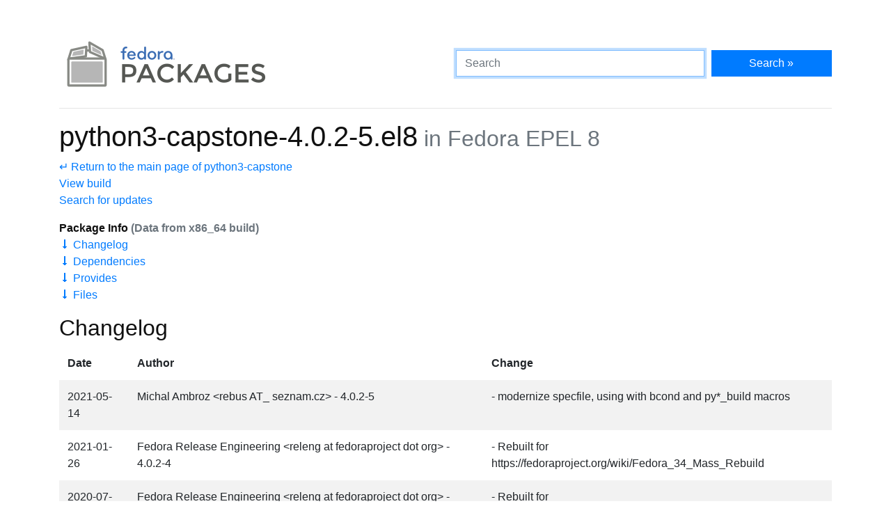

--- FILE ---
content_type: text/html
request_url: https://packages.fedoraproject.org/pkgs/capstone/python3-capstone/epel-8.html
body_size: 7823
content:
<!DOCTYPE html>

<title>python3-capstone-4.0.2-5.el8 - Fedora Packages</title>
<link rel="stylesheet" href="../../../assets/css/bootstrap.min.css">
<link rel="stylesheet" href="../../../assets/css/main.css">
<link href="https://apps.fedoraproject.org/global/fedora-bootstrap-fonts/open-sans.css" type="text/css" rel="stylesheet" />
<link rel="search" type="application/opensearchdescription+xml" title="Fedora Packages" href="../../../assets/opensearch.xml" />
<meta name="viewport" content="width=device-width, initial-scale=1.0">
<meta charset="UTF-8">
<meta name="description" content="View python3-capstone-4.0.2-5.el8 in Fedora EPEL 8. python3-capstone: Python3 bindings for capstone">

<div class="container">
  <div class="row">
    <a href="../../../" class="col-md-6 d-flex align-items-center justify-content-center justify-content-md-start p-1">
      <img alt="Fedora Packages" src="../../../assets/images/logo.png">
    </a>
    <div class="col-md-6 d-flex align-items-center">
      <form class="w-100" action="/search" method="get">
        <div class="form-row flex-grow-1">
          <div class="col-md-8">
            <input class="form-control" type="search" placeholder="Search" name="query" aria-label="Search" autofocus>
          </div>
          <div class="col-md-4">
            <button class="btn btn-primary btn-block" type="submit">Search &raquo;</button>
          </div>
        </div>
      </form>
    </div>
  </div>

  <hr />

<h1>
	python3-capstone-4.0.2-5.el8<small class="text-muted"> in Fedora EPEL 8</small>
</h1>
<p>
	<a href=".">&crarr; Return to the main page of python3-capstone</a><br>
	<a href="https://koji.fedoraproject.org/koji/search?match=exact&type=build&terms=capstone-4.0.2-5.el8">View build</a><br>
	<a href="https://bodhi.fedoraproject.org/updates/?search=capstone-4.0.2-5.el8">Search for updates</a>
</p>

<p>
	<b>Package Info <span class="text-muted">(Data from x86_64 build)</span></b><br>
	<a href="#changelog">&#129047; Changelog</a><br>
	<a href="#dependencies">&#129047; Dependencies</a><br>
	<a href="#provides">&#129047; Provides</a><br>
	<a href="#files">&#129047; Files</a><br>
</p>

<h2 id="changelog">Changelog</h2>
<div class="table-responsive">
	<table class="table table-striped table-borderless ">
		<thead>
			<tr>
				<th scope="col">Date</th>
				<th scope="col">Author</th>
				<th scope="col">Change</th>
			</tr>
		</thead>
		<tr>
			<td>2021-05-14</td>
			<td>Michal Ambroz &lt;rebus AT_ seznam.cz&gt; - 4.0.2-5</td>
			<td>- modernize specfile, using with bcond and py*_build macros</td>
		</tr>
		<tr>
			<td>2021-01-26</td>
			<td>Fedora Release Engineering &lt;releng at fedoraproject dot org&gt; - 4.0.2-4</td>
			<td>- Rebuilt for https://fedoraproject.org/wiki/Fedora_34_Mass_Rebuild</td>
		</tr>
		<tr>
			<td>2020-07-27</td>
			<td>Fedora Release Engineering &lt;releng at fedoraproject dot org&gt; - 4.0.2-3</td>
			<td>- Rebuilt for https://fedoraproject.org/wiki/Fedora_33_Mass_Rebuild</td>
		</tr>
		<tr>
			<td>2020-07-22</td>
			<td>Riccardo Schirone &lt;rschirone91 at gmail dot com&gt; - 4.0.2-2</td>
			<td>- Use make_build macro instead of make (thanks to tstellar)</td>
		</tr>
		<tr>
			<td>2020-07-20</td>
			<td>Riccardo Schirone &lt;rschirone91 at gmail dot com&gt; - 4.0.2-1</td>
			<td>- Rebase to upstream version 4.0.2</td>
		</tr>
		<tr>
			<td>2020-07-10</td>
			<td>Jiri Vanek &lt;jvanek at redhat dot com&gt; - 4.0.1-13</td>
			<td>- Rebuilt for JDK-11, see https://fedoraproject.org/wiki/Changes/Java11</td>
		</tr>
		<tr>
			<td>2020-05-26</td>
			<td>Miro Hrončok &lt;mhroncok at redhat dot com&gt; - 4.0.1-12</td>
			<td>- Rebuilt for Python 3.9</td>
		</tr>
		<tr>
			<td>2020-01-28</td>
			<td>Fedora Release Engineering &lt;releng at fedoraproject dot org&gt; - 4.0.1-11</td>
			<td>- Rebuilt for https://fedoraproject.org/wiki/Fedora_32_Mass_Rebuild</td>
		</tr>
		<tr>
			<td>2020-01-21</td>
			<td>Kalev Lember &lt;klember at redhat dot com&gt; - 4.0.1-10</td>
			<td>- Avoid hardcoding /usr prefix</td>
		</tr>
		<tr>
			<td>2019-10-15</td>
			<td>Michal Ambroz &lt;rebus AT_ seznam.cz&gt; - 4.0.1-9</td>
			<td>- do not build python2 package for rhel8</td>
		</tr>
		<tbody>
		</tbody>
	</table>
</div>

<div class="row">
	<div class="col">
		<h2 id="dependencies">Dependencies</h2>
		<ul>
			<li>
			<a href="/pkgs/capstone/capstone/epel-8.html">
			capstone</a> = 4.0.2-5.el8

			</li>
		</ul>
	</div>
	<div class="col">
		<h2 id="provides">Provides</h2>
		<ul>
			<li>capstone-python3</li>
			<li>capstone-python3(x86-64)</li>
			<li>libcapstone.so.4()(64bit)</li>
			<li>python3-capstone</li>
			<li>python3-capstone(x86-64)</li>
			<li>python3.6dist(capstone)</li>
			<li>python3dist(capstone)</li>
		</ul>
	</div>
</div>

<h2 id="files">Files</h2>

<div class="tree">
	<ul>
	<li>usr/<ul>
	<li>lib/<ul>
	<li>.build-id/<ul>
	<li>a6/<ul>
	<li>068588ab65721ac4cf0e3b43e396c1baef7f84.1</li>
	</ul></li>
	</ul></li>
	<li>python3.6/<ul>
	<li>site-packages/<ul>
	<li>capstone/<ul>
	<li>__init__.py</li>
	<li>__pycache__/<ul>
	<li>__init__.cpython-36.opt-1.pyc</li>
	<li>__init__.cpython-36.pyc</li>
	<li>arm.cpython-36.opt-1.pyc</li>
	<li>arm.cpython-36.pyc</li>
	<li>arm64.cpython-36.opt-1.pyc</li>
	<li>arm64.cpython-36.pyc</li>
	<li>arm64_const.cpython-36.opt-1.pyc</li>
	<li>arm64_const.cpython-36.pyc</li>
	<li>arm_const.cpython-36.opt-1.pyc</li>
	<li>arm_const.cpython-36.pyc</li>
	<li>evm.cpython-36.opt-1.pyc</li>
	<li>evm.cpython-36.pyc</li>
	<li>evm_const.cpython-36.opt-1.pyc</li>
	<li>evm_const.cpython-36.pyc</li>
	<li>m680x.cpython-36.opt-1.pyc</li>
	<li>m680x.cpython-36.pyc</li>
	<li>m680x_const.cpython-36.opt-1.pyc</li>
	<li>m680x_const.cpython-36.pyc</li>
	<li>m68k.cpython-36.opt-1.pyc</li>
	<li>m68k.cpython-36.pyc</li>
	<li>m68k_const.cpython-36.opt-1.pyc</li>
	<li>m68k_const.cpython-36.pyc</li>
	<li>mips.cpython-36.opt-1.pyc</li>
	<li>mips.cpython-36.pyc</li>
	<li>mips_const.cpython-36.opt-1.pyc</li>
	<li>mips_const.cpython-36.pyc</li>
	<li>ppc.cpython-36.opt-1.pyc</li>
	<li>ppc.cpython-36.pyc</li>
	<li>ppc_const.cpython-36.opt-1.pyc</li>
	<li>ppc_const.cpython-36.pyc</li>
	<li>sparc.cpython-36.opt-1.pyc</li>
	<li>sparc.cpython-36.pyc</li>
	<li>sparc_const.cpython-36.opt-1.pyc</li>
	<li>sparc_const.cpython-36.pyc</li>
	<li>systemz.cpython-36.opt-1.pyc</li>
	<li>systemz.cpython-36.pyc</li>
	<li>sysz_const.cpython-36.opt-1.pyc</li>
	<li>sysz_const.cpython-36.pyc</li>
	<li>tms320c64x.cpython-36.opt-1.pyc</li>
	<li>tms320c64x.cpython-36.pyc</li>
	<li>tms320c64x_const.cpython-36.opt-1.pyc</li>
	<li>tms320c64x_const.cpython-36.pyc</li>
	<li>x86.cpython-36.opt-1.pyc</li>
	<li>x86.cpython-36.pyc</li>
	<li>x86_const.cpython-36.opt-1.pyc</li>
	<li>x86_const.cpython-36.pyc</li>
	<li>xcore.cpython-36.opt-1.pyc</li>
	<li>xcore.cpython-36.pyc</li>
	<li>xcore_const.cpython-36.opt-1.pyc</li>
	<li>xcore_const.cpython-36.pyc</li>
	</ul></li>
	<li>arm.py</li>
	<li>arm64.py</li>
	<li>arm64_const.py</li>
	<li>arm_const.py</li>
	<li>evm.py</li>
	<li>evm_const.py</li>
	<li>include/<ul>
	<li>capstone/<ul>
	<li>arm.h</li>
	<li>arm64.h</li>
	<li>capstone.h</li>
	<li>evm.h</li>
	<li>m680x.h</li>
	<li>m68k.h</li>
	<li>mips.h</li>
	<li>platform.h</li>
	<li>ppc.h</li>
	<li>sparc.h</li>
	<li>systemz.h</li>
	<li>tms320c64x.h</li>
	<li>x86.h</li>
	<li>xcore.h</li>
	</ul></li>
	</ul></li>
	<li>lib/<ul>
	<li>libcapstone.a</li>
	<li>libcapstone.so</li>
	</ul></li>
	<li>m680x.py</li>
	<li>m680x_const.py</li>
	<li>m68k.py</li>
	<li>m68k_const.py</li>
	<li>mips.py</li>
	<li>mips_const.py</li>
	<li>ppc.py</li>
	<li>ppc_const.py</li>
	<li>sparc.py</li>
	<li>sparc_const.py</li>
	<li>systemz.py</li>
	<li>sysz_const.py</li>
	<li>tms320c64x.py</li>
	<li>tms320c64x_const.py</li>
	<li>x86.py</li>
	<li>x86_const.py</li>
	<li>xcore.py</li>
	<li>xcore_const.py</li>
	</ul></li>
	<li>capstone-4.0.2-py3.6.egg-info/<ul>
	<li>PKG-INFO</li>
	<li>SOURCES.txt</li>
	<li>dependency_links.txt</li>
	<li>top_level.txt</li>
	<li>zip-safe</li>
	</ul></li>
	</ul></li>
	</ul></li>
	</ul></li>
	</ul></li>
	</ul></li>
</div>

  <div class="text-muted text-center">
    <br>
    Sources on <a href="https://pagure.io/fedora-packages-static">Pagure</a>
  </div>
</div>